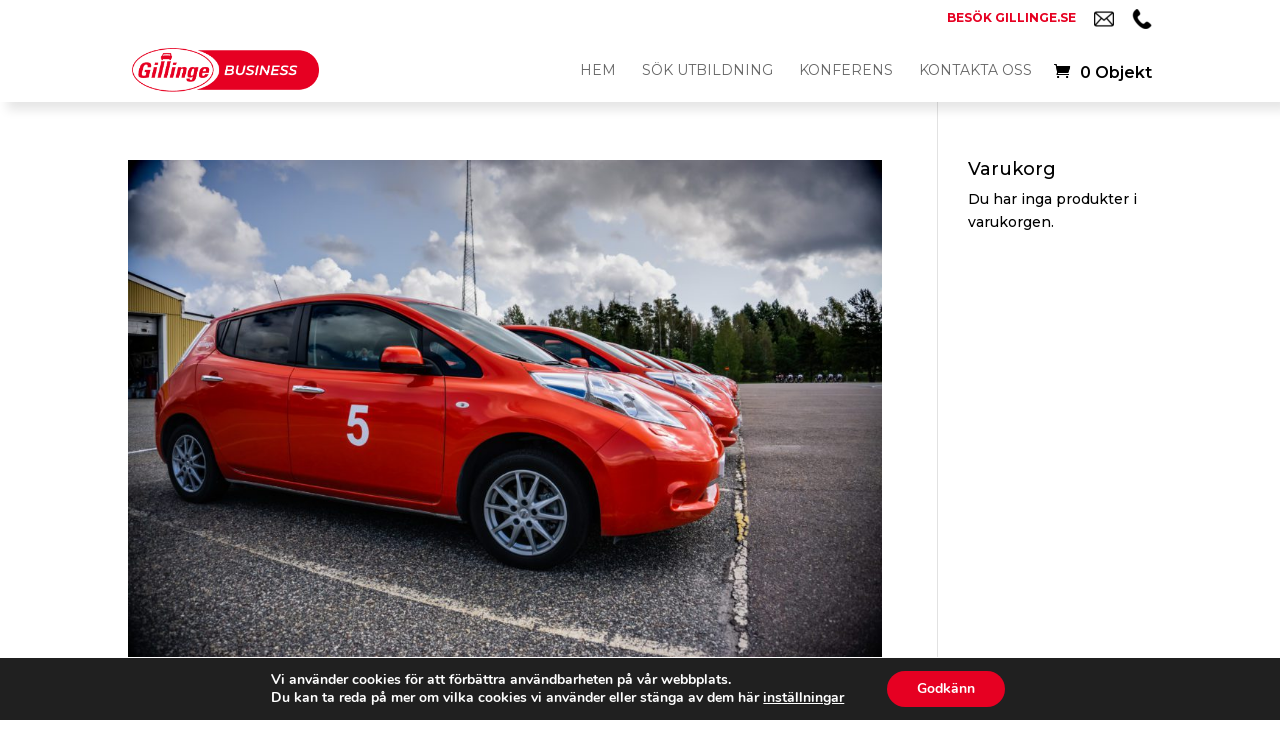

--- FILE ---
content_type: text/css
request_url: https://gillingebusiness.se/wp-content/plugins/ticket-extract-plugin/gui-components//modal/DLModalStyling.css?ver=6.7.4
body_size: -122
content:

@keyframes fade-in {
    0% {
        opacity: 0;
    }
    100% {
        opacity: 1;
    }
}


.dl-modal-activator, .dl-modal-closer {
    cursor: pointer;
}


.dl-modal-activator > *:not(:first-child), .dl-modal-show-once > * {
    display: none;
}

#dl-modal {
   /* position: fixed;*/
    position: absolute;
    top: 0;
    left: 0;

    display: flex;
    align-items: center;
    justify-content: center;

    width: 100vw;
    /*
    vh > 100 - Hack to hide a white line still showing at the bottom
     */
    height: 110vh;
    z-index: 500000;

    animation: fade-in 0.3s ease-in-out forwards;
    /*transition: opacity 0.3s ease-in-out;*/



    background: rgba(0,0,0,0.85);
}



--- FILE ---
content_type: text/css
request_url: https://gillingebusiness.se/wp-content/plugins/ticket-extract-plugin/modals//ykb-reminder/YKBReminderModalStyling.css?ver=6.7.4
body_size: -206
content:

#ykb-reminder-modal {

    position: relative;
    box-sizing: border-box;
    max-width: 600px;
    padding: 5rem 2.5rem;
    border: 1px solid black;
    background: white;
    border-radius: 2px;
}

#ykb-reminder-modal main {

    display: flex;
    flex-direction: column;
    gap: 1rem;
}

#ykb-reminder-modal .dl-modal-closer {

    padding: 0.5rem;
    font-size: 1rem;
    font-weight: bold;
    margin-left: auto;
    background: white;
    color: var(--wc-red);
    border: 2px solid var(--wc-red);

    transition: color 0.15s ease-in-out;
}

#ykb-reminder-modal .dl-modal-closer:hover {
    color: black;
}

--- FILE ---
content_type: text/css
request_url: https://gillingebusiness.se/wp-content/plugins/ticket-extract-plugin//styling/intercept-checkout-styling.css?ver=6.7.4
body_size: 1081
content:
#customer_details > .col-2 {
/*   width: 50%;
  border: 1px solid black;
  height: 45rem; */
  /* display: none; */
}
#customer_details > .col-1 {
  width: 100%;
}

.acf-radio-list {
  list-style: none !important;
  list-style-type: none !important;
  padding: 0 !important;
}

.acf-radio-list > li {
  display: flex;
}

.woocommerce-billing-fields {
  flex-direction: column-reverse;
  width: 100%;
  row-gap: 1rem;
  column-gap: 1rem;
  display: grid;
  grid-template-columns: 1fr;
}

#customer_details > .col-1 > .woocommerce-billing-fields > h3 {
  display: initial !important;
}

#customer_details > .col-1 > .woocommerce-billing-fields > h3:first-child {
  grid-row: 3;
  grid-column: 1;
}

#customer_details
  > .col-1
  > .woocommerce-billing-fields
  > #ticket-participant-header {
  grid-row: 1;
  grid-column: 1;
}

.woocommerce-billing-fields > .woocommerce-billing-fields__field-wrapper {
  grid-row: 4;
  grid-column: 1;
}

.woocommerce-billing-fields > .ticket-meta-container {
  grid-row: 2;
  grid-column: 1;
}

@media screen and (min-width: 1200px) {
  .woocommerce-billing-fields {
    width: 100%;
    display: grid;
    grid-template-columns: 1fr 1fr;
    grid-template-rows: auto auto;
  }

  #customer_details > .col-1 > .woocommerce-billing-fields > h3:first-child {
    grid-row: 1;
    grid-column: 1;
  }

  #customer_details
    > .col-1
    > .woocommerce-billing-fields
    > #ticket-participant-header {
    grid-row: 1;
    grid-column: 2;
  }

  .woocommerce-billing-fields > .woocommerce-billing-fields__field-wrapper {
    grid-row: 2;
    grid-column: 1;
  }

  .woocommerce-billing-fields > .ticket-meta-container {
    grid-row: 2;
    grid-column: 2;
  }
}

/* #order_review {
  width: 45%;
}
 */
.ticket-meta-container {
  width: 100%;
  gap: 0.2rem;
  display: flex;
  flex-direction: column;
}

/* width */
.ticket-meta-container ::-webkit-scrollbar {
  width: 0.7rem;
}

/* Track */
.ticket-meta-container ::-webkit-scrollbar-track {
  background-color: #c9bbbb;
  /*  border-radius: 0.5rem; */
}

/* Handle */
.ticket-meta-container ::-webkit-scrollbar-thumb {
  background: #666;
  cursor: pointer;
}

/* Handle on hover */
.ticket-meta-container ::-webkit-scrollbar-thumb:hover {
  background: #555;
}

.ticket-meta-container .acf-field input,
.ticket-meta-container .acf-field select {
  padding: 0.4rem;
  width: 100%;
  font-weight: 500;
}

.ticket-type-container {
  display: flex;
  flex-direction: column;

  display: grid;
  grid-template-columns: min(37%, 13rem) 1fr;
  grid-template-rows: 4rem 30rem;
  grid-template-areas:
    "header header"
    "tabs main";
  border: 1px solid black;
}

.ticket-type-header {
  grid-area: header;
  width: 100%;
  height: 100%;
  gap: 0.2rem;
  padding: 0.7rem;
  display: flex;
  flex-direction: column;
  /* align-items: center; */
  box-sizing: border-box;
  background-color: #ffffff;
  /*overflow: hidden;*/

}

.ticket-type-header > .ticket-type-header-text {
  display: initial !important;
  font-size: 1rem;
  font-weight: 600;
  padding: 0;
  margin: 0;
  width: 100%;

  white-space: nowrap;

  /*  white-space: nowrap;
  text-overflow: ellipsis;
  overflow-x: hidden; */
}

.ticket-type-header-row {
  display: flex;
  width: 100%;
  gap: 0.5rem;
}

.ticket-type-selected-participant {
  margin: auto 0;
  padding: 0;
  margin: 0;
  margin-right: auto;
  font-size: 1rem;
  color: #e60022;
}

.ticket-type-copy-invoice-info {
  padding: 0;
  margin: 0;
  font-size: 0.75rem;
  margin-left: auto;
  display: none;
  cursor: pointer;
}

.ticket-type-copy-invoice-info:hover {
  text-decoration: underline;
}

.ticket-type-tab-container {
  display: flex;
  flex-direction: column;
  gap: 0.3rem;
  grid-area: tabs;
  width: 100%;
  height: 100%;
  overflow-y: auto;
}

.ticket-type-tab,
.ticket-copy-dropdown-item,
.ticket-copy-participant-item {
  background-color: #f1f1f1;
  box-sizing: border-box;
  font-size: 0.8rem;
  cursor: pointer;
  box-sizing: border-box;
  padding: 0.2rem;

  transition: background-color 0.05s ease-in, color 0.05s ease-in;
}

.ticket-type-tab:hover,
.ticket-copy-dropdown-item:hover,
.ticket-copy-participant-item:hover {
  background-color: #c9bbbb;
  color: white;
}

.ticket-type-selected-tab {
  background-color: #c9bbbb;
  color: white;
}

.single-ticket-main {
  position: relative;
  width: 100%;
  height: 100%;
  padding: 0.7rem;
  box-sizing: border-box;
  display: flex;
  grid-area: "main";

  box-shadow: inset 1px 1px 1px black;
}

.single-ticket-item {
  position: absolute;
  width: 95%;
  height: 95%;
  box-sizing: border-box;
  padding-right: 1rem;
  display: none;
  overflow: auto;
}

.single-ticket-selected-item {
  display: initial;
}

.woocommerce-error {
  margin-top: 2rem;
}

/*
  Duplicate/copy participants
*/

.ticket-copy-dropdown {
  cursor: pointer;
  display: flex;
  flex-direction: column;
  position: relative;
  z-index: 10;
}

.ticket-copy-dropdown-content {
  display: none;

  position: absolute;
  top: 100%;
  right: 0;
  z-index: 20;
  width: 220%;
  box-sizing: border-box;
  border: 1px solid black;
  color: black;
  background: #00000080;
}

.ticket-copy-dropdown-content-visible {
  display: flex;
  flex-direction: column;
}

.ticket-copy-dropdown-show-types > .ticket-copy-dropdown-list {
  display: flex;
  flex-direction: column;
  gap: 0.2rem;
}

.ticket-copy-dropdown-list,
.ticket-copy-participant-list {
  display: none;
  border-radius: inherit;
}

.ticket-copy-dropdown-show-participants > .ticket-copy-participant-list {
  display: flex;
  flex-direction: column;
  gap: 0.3rem;
}

.ticket-copy-dropdown-item,
.ticket-copy-participant-item {
  border-radius: inherit;
}

/*
  REQUEST QUOTE STYLING
*/

#request-quote-order-items {
  list-style: none;
  list-style-type: none;
  display: flex;
  flex-direction: column;
  gap: 0.3rem;
}

.request-quote-order-item > h3 {
  font-size: 1.1rem;
  padding: 0;
}

@media screen and (min-width: 1200px) {
  #request-quote-wrapper {
    display: grid;
    grid-template-columns: 1fr 1fr;
  }

  #request-quote-wrapper .ginput_container input {
    width: 90%;
  }
}

#request-quote-link-wrapper {
  display: flex;
  flex-direction: column;
  margin-bottom: 0.3rem;
  align-items: flex-end;
}

#request-quote-link-wrapper > p {
  font-size: 90%;
  margin-top: 1rem;
}

#request-quote-link {
  font-size: 1.1rem;
  font-weight: 550;
  padding: 0.6rem;
  border-radius: 0.2rem;
  border: 2px solid black;
  transition: background-color 0.2s;
}

#request-quote-link:hover {
  background-color: #f0f0f0;
}

/*
  YKB SHORTCODE
*/

.ykb-ticket-shortcode-wrapper {
}

.ykb-ticket-course-item {
  border-bottom: 1px solid black;
}

.ykb-ticket-course-item > p {
  padding: 1rem 0;
  margin-bottom: 1rem;
}

.ykb-ticket-course-item:not(:last-child) {
  margin-bottom: 1rem;
}

.form-row.place-order {
  display: flex;
  flex-direction: column;
  align-items: flex-end;
}

#ykb-type-chosen-wrapper {
  display: flex;
  gap: 0.5rem;
  align-items: center;
}

--- FILE ---
content_type: text/css
request_url: https://gillingebusiness.se/wp-content/themes/gillinge/style.css?ver=4.27.4
body_size: 3167
content:
/*
 Theme Name:  Gillinge Business theme
 Theme URI:    https://mediahelp.se/
 Description:  GIllinge Business, Child Theme for Divi
 Author:       Mediahelp
 Author URI:   https://mediahelp.se/
 Template:     Divi
 Version:      1.0.0
*/

#gform_1 div#gappointments_calendar {
    width: 100%!important;
}
.hide_gfield_booking {
    display: none;
}

.blogg_startsidan_nere .et_pb_post {
    margin-bottom: 0px;
}

.addtoany_content {
    margin: 20px!important;
}

#main-header {
    box-shadow: 8px 7px 10px 1px rgba(0,0,0,.1);
    /* background: linear-gradient(to top, #ffffff 90%, rgba(0, 0, 0, 0.45)); */
}

#main-footer {
    padding: 20px;
}

.et_shop_image {display: none;}

#top-header .et-cart-info,
#footer-bottom,
#footer-widgets .footer-widget li:before {
    display: none;
}

.woocommerce.widget_shopping_cart .cart_list li a.remove {left: -5px;}

#footer-widgets {
	padding: 15px;
}

.et_overlay:before {color:#e60022!important;}

.et_pb_gutters3 .footer-widget {margin-bottom: 0px;}

.footer-widget .title,
.woocommerce-page a.button,
.woocommerce-page a.button.alt,
.woocommerce-page a.button.alt:hover,
.woocommerce #payment #place_order, .woocommerce-page #payment #place_order {color: #E60022;}

button.tribe-common-c-btn.tribe-common-c-btn--small.tribe-tickets__item__registration__submit {background-color: #E60022;}

/*Filter*/

.alm-filters-container .alm-filter ul {
    /*display: flex;*/
    flex-wrap: wrap;
}

.alm-filters-container .alm-filter li > a{
    /* padding: 5px 0px !important; */
    margin: 0px!important;
    min-width: 275px;
    text-transform: uppercase;
    color: #000000!important;
    font-size: 15px!important;
}

.alm-filters-container .alm-filter .alm-filter--checkbox .field-bil-i-jobbet,
.alm-filters-container .alm-filter .alm-filter--checkbox .field-lararutbildningar,
.alm-filters-container .alm-filter .alm-filter--checkbox .field-mopedbilsforarutbildningar,
.alm-filters-container .alm-filter .alm-filter--checkbox .field-arbetsmiljoutbildningar {
    font-weight: bold;
    padding: 5px 0px;
    font-size: 16px!important;
}
.alm-filters-container .alm-filter .alm-filter--checkbox .field-bil-i-jobbet::before,
.alm-filters-container .alm-filter .alm-filter--checkbox .field-lararutbildningar::before,
.alm-filters-container .alm-filter .alm-filter--checkbox .field-mopedbilsforarutbildningar::before,
.alm-filters-container .alm-filter .alm-filter--checkbox .field-arbetsmiljoutbildningar::before,
.alm-filters-container .alm-filter .alm-filter--checkbox .field-bil-i-jobbet::after,
.alm-filters-container .alm-filter .alm-filter--checkbox .field-lararutbildningar::after,
.alm-filters-container .alm-filter .alm-filter--checkbox .field-mopedbilsforarutbildningar::after,
.alm-filters-container .alm-filter .alm-filter--checkbox .field-arbetsmiljoutbildningar::after {
    display:none;
}

.alm-listing .alm-reveal>li h3 {
    margin-bottom: 0px!important;
    padding-bottom: 2px;
}

/* .alm-filters-container .alm-filter li > a{
    background-color: #086C99;
    padding: 10px 20px !important;
    border-radius: 20px;
    margin: 10px!important;
    min-width: 275px;
    text-align: center;
    text-transform: uppercase;
    color: #ffffff!important;
    font-size: 12px!important;
} */

/* .alm-filters-container .alm-filter li a:before {
    display: none!important;
}

.alm-filters-container .alm-filter li a:after {
    display: none!important;
} */

.alm-filters-container .alm-filter--preselected li a.active {
    text-decoration: underline;
}

.alm-filters-container .alm-filter li ul {
    margin-left: 15px;
}

/* .alm-filters-container .alm-filter li > a:not(.active) + ul {
    display: none;
} */

.entry-content .fc-head thead th,
.entry-content .fc-head tr th {
    padding: 0px;
}

.entry-content .fc-content-skeleton tr td {
    padding: 0px;
}

.entry-content tr td.fc-widget-content,
.entry-content tr td.fc-widget-header {
    padding: 0px;
}
.ecs-event {
    height: auto!important;
    display: flex;
}
.ecs-event .date_thumb {
    display: flex!important;
    background-color: #ffffff!important;
    /* width: auto!important; */
    width: 50px;
    flex-direction: row-reverse;
}
.ecs-event .date_thumb .month {
    font-weight: normal;
}
.ecs-event .date_thumb .day {
    font-size: 16px!important;
    font-weight: normal!important;
}
.ecs-event .summary {
    vertical-align: initial!important;
    padding-left: 5px;
}

.ecs-event .ecs-date {
    display: none;
}

#content-area table td,
#content-area table th,
#content-area table tr,
#main-content table.cart td,
#main-content table.cart th,
#main-content table.cart tr,
table.cart td,
table.cart th,
table.cart tr {
    padding: 0px!important
}


.alm-reveal .post-event-li {
    margin-bottom: 30px
}

.alm-reveal .post-event-li .events h3 {
    font-size: 20px;
    font-weight: 700;
    padding-bottom: 0px;
    margin-bottom: 0px;
    margin-top: 5px;
    margin-bottom: 5px!important;
    padding-right: 10px;
}


.post-event-li .post-data .read-more {
    position: absolute;
    bottom: 5px;
    right: 10px;
    font-size: 20px;
    font-weight: 700;
    padding-bottom: 0px;
    margin-bottom: 0px;
    margin-top: 10px;
    padding-right: 10px;
}

/* Event */

.tribe-events-cost {display: none!important;}

h2.tribe-events-tickets-title.tribe--rsvp,
.tribe-rsvp-messages,
.tribe-events-tickets-title.tribe--rsvp,
span.tribe-events-cost,
.tribe-events-event-cost-label,
.tribe-events-event-cost {
    display: none;
}

.tribe-event-tickets-plus-meta-attendee>header {
    display: none;
}

#content-area .tribe-events-tickets.tribe-events-tickets-rsvp tbody tr td {
    padding: 15px!important;
}

.tribe-event-tickets-plus-meta-attendee header.tribe-tickets-meta-label {
    font-size: 20px;
}

/* h4.tribe-common-b1.tribe-common-b1--bold.tribe-tickets__attendee__title,
.return-to-shop {display:none;} */

/*.tribe_events_cat-mopedbilsforarutbildning.cat_mopedbilsforarutbildning tr.tribe-tickets-meta-row{display: none!important;}*/

.post-event-li {
    padding-left: 0 !important;
    border: 1px solid #ddd;
    border-radius: 5px;
    box-shadow: 0 0 10px rgba(0,0,0,.1);
}

.post-event-li > .post {
    display: flex;
}

.post-event-li > .post > .post-image {
    width: 25%;
    min-width: 25%;
    background-position: center;
    background-repeat: no-repeat;
    background-size: cover;
}

.post-event-li:not(.no-img) > .post > .post-image {
    min-height: 110px;
}

.post-event-li .post-image img {
    position: static !important;
}

.post-event-li > .events {
    display: flex;
}

.post-event-li > .events > .event a {
    /* background: #e86500; */
    background: #E60022;
    color: #fff;
    border-radius: 4px;
    padding: 1px 5px;
    /* border: 1px solid #b27441; */
    display: block;
    font-size: 12px;
}

.post-event-li > .events > .event:not(:last-child) {
    margin-right: 10px
}


.post-event-li > .post .post-data {
    padding: 15px
}

.post-event-li > .events {
    padding: 5px 15px;
}

.post-event-li > .post .post-data {
    position: relative;
    width: 100%;
}

.post-event-li > .post .post-data::after {
    content: '';
    position: absolute;
    left: 15px;
    right: 0;
    bottom: 0;
    border-top: 1px solid #ddd
}

.post-event-li > .post .post-data a::after {
    position: absolute;
    top: 0;
    bottom: 0;
    left: 0;
    right: 0;
    content: '';
}


.tribe-tickets-table tr.tribe-tickets-order_status-row,
.tribe-events-single-event-description .addtoany_share_save_container.addtoany_content.addtoany_content_bottom,
.tribe-events-meta-group .tribe-events-event-categories-label,
.tribe-events-meta-group .tribe-events-event-categories,
.tribe-events-event-meta.primary,
.single-tribe_events .tribe-events-cal-links {
    display: none;
}

.tribe-tickets-remaining-top-text {
    display: block;
}

.single-tribe_events .tribe-events-single-event-title {
    font-weight: 700;
    font-size: 2.7em;
}


button.tribe-button.tribe-button--rsvp {
    background-color: #086C99;
    padding: 10px!important;
    border-radius: 20px;
    margin: 10px!important;
    min-width: 250px;
    text-align: center;
    text-transform: uppercase;
    color: #ffffff;
    cursor: pointer;
    border: 0px;
}

.tribe-events-tickets td.tickets_name {
    font-size: 25px;
}

.tribe-events-tickets,
.single-tribe_events .tribe-events-event-meta {
    background-color: #ffffff!important;
}

.tribe-event-tickets-plus-meta-attendee input[type=text] {
    padding: 8px;
    font-size: 18px;
}

.tribe-events-tickets-rsvp .tribe-event-tickets-plus-meta label {
    font-size: 20px;
}

.tribe-events-tickets tr:not(:first-child) {
    border-top: 1px!important;
}

.tribe-tickets-full-name-row td {
    border-top: 0px!important;
}

#tribe-events-content {
    margin-bottom: 0px;
}

div#tribe-events-footer {
    border-top: 0px!important;
    padding-top: 1em!important;
}

.tribe-events-tickets td.quantity input[type=number] {
    font-size: 20px;
}

button.tribe-common-c-btn-link.tribe-common-c-btn--small.tribe-block__tickets__item__attendee__fields__footer_submit.tribe-tickets__attendee__fields__footer_cart-button.tribe-validation-submit,
span.tribe-block__tickets__item__attendee__fields__footer__divider {
    display: none;
}

/* Gravity form style */

.gform_wrapper .gform_body ul {
    padding: 0px!important;
}


.gform_footer input.button {
    border: none;
    background-color: #E60022;
    color: #ffffff;
    padding: 10px 15px;
    border-radius: 20px;
    cursor: pointer;
    font-weight: 600;
    text-transform: uppercase;
}

.gform_body input[type=text],
.gform_wrapper textarea.small,
.gform_wrapper select {
    border: 2px solid #bbbbbb;
    padding: 8px 10px!important;
    border-radius: 20px;
}

.gform_wrapper .top_label .gfield_label {
    padding-left: 10px;
}







.single .et_pb_post .entry-content .et_pb_section_0 .et_pb_row .et_pb_image_wrap,
.single .et_pb_post .entry-content .et_pb_section_0 .et_pb_row .et_pb_image_wrap img{
    max-height: 210px;
    width: 100%;
}

@media (max-width: 980px) {
    .single .et_pb_post .entry-content .et_pb_section_0 .et_pb_row .et_pb_column .et_pb_text_0 {
        margin-left: 0px!important;
    }
    .single .et_pb_post .entry-content .et_pb_section_1 .et_pb_row .et_pb_column .et_pb_button_0_wrapper {
        margin-top: 0px!important;
    }

    .post-event-li > .events > .event:not(.event-0):not(.event-1):not(.event-2) {
        display: none;
    }    
}



.tribe_events_cat-mopedbilsforarutbildning .tribe-tickets-meta-row {
    display: none !important;
}


.alm-btn-wrap {padding-top: 0 !important}
.alm-listing {padding-bottom: 0 !important}


.tribe-common-b2.tribe-tickets__footer__quantity,
.woocommerce-billing-fields h3 {display: none!important;}


/* .woocommerce .woocommerce-additional-fields,
#payment .wc_payment_methods.payment_methods.methods,
.woocommerce-terms-and-conditions-wrapper,
#tribe-tickets .tribe-common-b3.tribe-tickets__item__extra__available {display:none!important;} */
.woocommerce .woocommerce-additional-fields,
.woocommerce-terms-and-conditions-wrapper,
#tribe-tickets .tribe-common-b3.tribe-tickets__item__extra__available {
    display:none!important;

}

.woocommerce-checkout .woocommerce-terms-and-conditions-wrapper {
    display: block!important;

}

#add_payment_method #payment,
.woocommerce-cart #payment,
.woocommerce-checkout #payment {background-color: #ffffff!important;}



.tribe-common .tribe-tickets__buy.tribe-common-c-btn:disabled,
.tribe-common-c-btn.tribe-common-c-btn--small.tribe-block__tickets__item__attendee__fields__footer_submit.tribe-tickets__attendee__fields__footer_checkout-button.tribe-validation-submit,
.tribe-common .tribe-tickets__buy.tribe-common-c-btn {background-color: #E60022;}


.postid-1305 form#rsvp-now, 
.postid-1310 form#rsvp-now,
.postid-1313 form#rsvp-now,
.postid-1316 form#rsvp-now,
.postid-1319 form#rsvp-now,
.postid-1730 form#rsvp-now,
.postid-1736 form#rsvp-now,
.postid-1746 form#rsvp-now,
.postid-1715 form#rsvp-now,
.postid-1719 form#rsvp-now,
.postid-1725 form#rsvp-now,
.postid-1735 form#rsvp-now,
.postid-1745 form#rsvp-now,
.postid-1724 form#rsvp-now,
.postid-1734 form#rsvp-now,
.postid-1744 form#rsvp-now,
.postid-1718 form#rsvp-now,
.postid-1723 form#rsvp-now,
.postid-1733 form#rsvp-now,
.postid-1743 form#rsvp-now,
.postid-1722 form#rsvp-now,
.postid-1732 form#rsvp-now,
.postid-1742 form#rsvp-now,
.postid-1712 form#rsvp-now,
.postid-1710 form#rsvp-now,
.postid-1708 form#rsvp-now,
.postid-1706 form#rsvp-now,
.postid-1704 form#rsvp-now,
.postid-1714 form#rsvp-now {
    display: none!important;
}

.postid-1305.single-tribe_events .tribe-events-content p a, 
.postid-1310.single-tribe_events .tribe-events-content p a,
.postid-1313.single-tribe_events .tribe-events-content p a,
.postid-1316.single-tribe_events .tribe-events-content p a,
.postid-1319.single-tribe_events .tribe-events-content p a,
.anmalanknapprod {
    padding: 10px 20px;
    color: #ffffff;
    background: #e60022;
    border-radius: 20px;
}






#et_search_icon:hover, 
#top-menu li.current-menu-ancestor>a, 
#top-menu li.current-menu-item>a, 
.bottom-nav li.current-menu-item>a, 
.comment-reply-link,
.entry-summary p.price ins, 
.et-social-icon a:hover, 
.et_password_protected_form .et_submit_button, 
.footer-widget h4, 
.form-submit .et_pb_button,
.mobile_menu_bar:after,
.mobile_menu_bar:before,
.nav-single a,
.posted_in a,
.woocommerce #content div.product p.price,
.woocommerce #content div.product span.price,
.woocommerce #content input.button,
.woocommerce #content input.button.alt,
.woocommerce #content input.button.alt:hover,
.woocommerce #content input.button:hover,
.woocommerce #respond input#submit,
.woocommerce #respond input#submit.alt,
.woocommerce #respond input#submit.alt:hover,
.woocommerce #respond input#submit:hover,
.woocommerce-page #content div.product p.price,
.woocommerce-page #content div.product span.price,
.woocommerce-page #content input.button,
.woocommerce-page #content input.button.alt,
.woocommerce-page #content input.button.alt:hover,
.woocommerce-page #respond input#submit,
.woocommerce-page #respond input#submit.alt,
.woocommerce-page #respond input#submit.alt:hover,
.woocommerce-page #respond input#submit:hover,
.woocommerce-page .star-rating span:before,
.woocommerce-page a.button,
.woocommerce-page a.button.alt,
.woocommerce-page a.button.alt:hover,
.woocommerce-page a.button:hover,
.woocommerce-page button.button,
.woocommerce-page button.button.alt,
.woocommerce-page button.button.alt.disabled,
.woocommerce-page button.button.alt.disabled:hover,
.woocommerce-page button.button.alt:hover,
.woocommerce-page button.button:hover,
.woocommerce-page div.product p.price,
.woocommerce-page div.product span.price,
.woocommerce-page input.button,
.woocommerce-page input.button.alt,
.woocommerce-page input.button.alt:hover,
.woocommerce-page input.button:hover,
.woocommerce .star-rating span:before, 
.woocommerce a.button, 
.woocommerce a.button.alt, 
.woocommerce a.button.alt:hover, 
.woocommerce a.button:hover, 
.woocommerce button.button, 
.woocommerce button.button.alt,
.woocommerce button.button.alt.disabled, 
.woocommerce button.button.alt.disabled:hover, 
.woocommerce button.button.alt:hover, 
.woocommerce div.product p.price, 
.woocommerce div.product span.price, 
.woocommerce input.button, 
.woocommerce input.button.alt, 
.woocommerce input.button.alt:hover, 
.woocommerce input.button:hover, 
.wp-pagenavi a:hover,
.wp-pagenavi span.current,
.posted_in a,
.tagged_as a {
    color: #e60022;
}
.woocommerce .woocommerce-error, 
.woocommerce .woocommerce-info, 
.woocommerce .woocommerce-message {
    background: #e60022;
}


.woocommerce ul.products li.product,
.woocommerce-page ul.products li.product {margin-bottom: 1em;}


.woocommerce a.button:after {
    font-size: 17px!important;
    line-height: 1.4em!important;
}
.woocommerce a.button:hover {
    padding: 0.3em 1em .3em 1em!important;
}

.product .related.products {
    display: none;
}

.single-product-main {
    display: flex;
    justify-content: space-between;
}

.single-product-main > * {
    width: 48%;
}

.single-product-main .single-product-summary .summary {
    width: auto !important;
    float: none !important;
}

.single-product-info-karta {
    display: flex;
    justify-content: space-between;
    border: 1px solid #ddd;
    padding: 20px;
}

.single-product-info-karta .productf-info {
    width: 35%;
}

.single-product-info-karta .productf-karta {
    width: 60%;
}

.inline-products .add_to_cart_button,
.inline-products .quantity {
    display: none !important
}


.products .quantity {
    display: inline-block;
    width: auto;
    vertical-align: middle;
}

.products .quantity .qty {
    height: 1.7em !important;
    width: 3em
}

.products .add_to_cart_button {
    font-size: 1em !important
}

.offert_form input[type="text"],
.offert_form .gform_body input[type="text"],
.offert_form input.button {border-radius: 0px;padding: 14px 10px !important;}


#request-quote-order-items{padding-top: 5rem;}

.woocommerce-cart .cart-collaterals .cart_totals table th{width:52%;}

.single-product .product .summary .product_meta,
.woocommerce-breadcrumb {display: none!important;}

#sidebar .widget_shopping_cart_content a.checkout {display:none;}


/*popup ykb*/

.pum-theme-3722 .pum-content, .pum-theme-default-theme .pum-content {text-align: center; font-size: 20px;}

--- FILE ---
content_type: text/plain
request_url: https://www.google-analytics.com/j/collect?v=1&_v=j102&a=1083267437&t=pageview&_s=1&dl=https%3A%2F%2Fgillingebusiness.se%2Fcategory%2Flararutbildningar%2Flararutbildning-riskutbildning-del-2%2F&ul=en-us%40posix&dt=L%C3%A4rarutbildning%2C%20riskutbildning%2C%20del%202-arkiv%20-%20Gillinge%20Business%20i%20Stockholm&sr=1280x720&vp=1280x720&_u=YADAAAABAAAAAC~&jid=1684400044&gjid=1719465092&cid=1192466662.1769150770&tid=UA-120208820-12&_gid=2092953981.1769150772&_r=1&_slc=1&gtm=45He61m0h1n81WFSJ4THv831051012za200zd831051012&gcs=G1--&gcd=13l3l3l3l5l1&dma=0&tag_exp=103116026~103200004~104527907~104528501~104573694~104684208~104684211~105391252~115495938~115938466~115938469~116682875~117025847~117041587&z=1670463884
body_size: -569
content:
2,cG-K716PK9FQD

--- FILE ---
content_type: application/x-javascript
request_url: https://gillingebusiness.se/wp-content/plugins/ticket-extract-plugin/gui-components//modal/DLModalScript.js?ver=6.7.4
body_size: 708
content:


const pingstModalClasses = {

    activator: ".dl-modal-activator",

    showOnce: ".dl-modal-show-once",

    externalActivator: ".dl-external-modal-activator",

    closers: ".dl-modal-closer"

}



const pingstModalDynamicClasses = {

    showOnce: "dl-modal-show-once",

}



let modal;





$(document).ready(() => {

    modal = new Modal();

    modalAddListeners();

})



function modalAddListeners() {



    $(pingstModalClasses.activator).click(onActivatorClick);

    $(pingstModalClasses.externalActivator).click(onExternalActivatorClick);

    $(pingstModalClasses.closers).click(onCloserClick);



    $(pingstModalClasses.showOnce).each(handleShowOnceModals)



}



function handleShowOnceModals() {

    const showOnce = jQuery(this);

    modal.show(showOnce);

}



function onActivatorClick() {

    const activator = jQuery(this);

    modal.show(activator);



}





function onExternalActivatorClick() {

    const external = jQuery(this);

    const id = external.data("activatorId");

    const activator = $("#" + id);

    if (activator.length) {

        modal.show(activator);

    } else {

        console.warn("Invalid activator id provided to a external modal activator");

    }

}



function onCloserClick() {

    modal.closeModal();

}





class Modal {



    // JQueryRef | null

    modalRef;

    // JQueryRef | null

    contentRef;

    // string | null

    currentActivatorRef;





    // string | null;

    // When showing the modal the overflow property will be set to hidden, then restored when hiding the modal

    htmlOverflowProperty;





    constructor() {



    }



    playOrStopVideo(node, play) {

        node.find("video").each(function() {

            const el = $(this);

            if (play) {

                el[0].play();

            } else {

                el[0].pause();

            }

        })

    }



    show(activator) {



        this.currentActivatorRef = activator;

        this.playOrStopVideo(activator, false);



        const index = activator.hasClass(pingstModalDynamicClasses.showOnce) ? 0 : 1;



        const node = activator.children().eq(index);





        this.buildModal();

        this.replaceContent(node);

    }



    replaceContent(node) {

        this.contentRef.empty();



        node.appendTo(this.contentRef);

    }



    closeModal() {

        this.modalRef.css("animation", "none");

        this.modalRef.fadeOut(500, function() {

            $(this).remove();

        });



        const child = this.contentRef.children().eq(0);



        this.playOrStopVideo(child, false);



        if (this.currentActivatorRef.hasClass(pingstModalDynamicClasses.showOnce)) {

            child.remove();

            this.currentActivatorRef.remove();

        } else {

            child.appendTo(this.currentActivatorRef);

        }





        $(`html`).css("overflow", this.htmlOverflowProperty);

        this.resetRefs();



    }



    resetRefs() {

        this.modalRef = null;

        this.contentRef = null;

        this.currentActivatorRef = null;

    }



    buildModal() {

        if (!this.modalRef) {



            const modal = $(`

                <div id="dl-modal"> 

                    <main id="dl-modal-content" />

                </div>

            `);



            this.modalRef = modal;

            this.contentRef = modal.find("#dl-modal-content");



            this.modalRef.mousedown(() => this.closeModal());

            this.contentRef.mousedown(e => e.stopPropagation());



            const html = $(`html`);

            const overflow = html.css("overflow");

            if (overflow !== "hidden") {

                this.htmlOverflowProperty = overflow;

            }



            this.scrollToTop();



            html.css("overflow", "hidden");

            html.append(modal);



            // Hack to scroll to top (again) after woocommerce hijacks the scrolling,

            // when you refresh the site far down on the checkout page

            setTimeout(() => {

                this.scrollToTop();

            }, 2000);

        }

    }

    scrollToTop() {

        window.scrollTo(0, 0);

        document.body.scrollTop = 0; // For Safari

        document.documentElement.scrollTop = 0; // For Chrome, Firefox, IE and Opera

    }



}



--- FILE ---
content_type: application/x-javascript
request_url: https://gillingebusiness.se/wp-content/themes/gillinge/scripts.js?ver=6.7.4
body_size: 576
content:
(function($) {
    function validateTribeMetaAttendeeFieldsConfirm() {
        var $form = $( '.tribe-events-tickets' ).closest( '.cart' );

        $form.submit(function(e) {
            var valid = false;

            $form.find('.tribe-event-tickets-plus-meta-attendee').each(function() {
                var $block = $(this);
                function val(name) {
                    var value;

                    $block.find('input').each(function() {
                        var regx = new RegExp('\\[' +name+ '\\]$');
                        if(this.name.match(regx)) {
                            value = this.value;
                            return false;
                        }
                    });

                    return value;
                }

                if(val('mailadress-elev') != val('bekrafta-mailadress-elev')) {
                    e.preventDefault();
                    alert('Mailadress elev och Bekräfta mailadress elev matchar inte');
                    return false;
                }

                if(val('fakt-mailadress') != val('bekrafta-fakt-mailadress')) {
                    e.preventDefault();
                    alert('Fakt mailadress och Bekräfta fakt mailadress matchar inte');
                    return false;
                }
            })
        })

    }

    function populateTribeNameEmailFromMetaFields(name, email) {
        $( '.tribe-events-tickets' ).on('change', 'input[type=text]', function(e) {
            var match = function(name) {
                var regx = new RegExp('\\[0\\]\\[' +name+ '\\]$');
                return this.name.match(regx);
            }.bind(this);

            if(match(name) || match(email)) {
                var val = $('input[type=text][name="' +this.name+ '"]').first().val();
                $(
                    match(name) ? '#tribe-tickets-full-name' : '#tribe-tickets-email'
                ).val(val);
            }
        })
    }

    $(function() {
        /* $('.alm-filters-container .alm-filter').on('click', '.alm-filter--link', function(e) {console.log('click')
            var $a = $(this), $ul = $a.next('ul'), active = $a.hasClass('active');
            if($ul.length) {
                active ? $ul.show(400) : $ul.hide(400);
            }
        }) */

        validateTribeMetaAttendeeFieldsConfirm();

        var eventTypes = ['mopedbilsforarutbildning'];
        $.each(eventTypes, function(i, type) {
            if($('.tribe_events_cat-' + type).length) {
                populateTribeNameEmailFromMetaFields('deltagare-namn', 'deltagare-epost');
            }
        });


        (function() {
            $('body').on('change', 'input.tribe-tickets-quantity', function() {
                if(this.value < 2) return;

                var $attendees = $(this).closest('.tribe-events-tickets-rsvp').find('.tribe-event-tickets-plus-meta-attendee'),
                    values = {};

                $attendees.each(function(i) {
                    $(this).find('input').each(function() {
                        var matches = this.name.match(/^.*?\[([^\]]+)\]$/),
                            name = matches ? matches[1] : '';

                        switch(name) {
                            case 'faktureringsnamn':
                            case 'c-o':
                            case 'faktureringsadress':
                            case 'faktureringspostnr':
                            case 'faktureringsort':
                            case 'fakt-mailadress':
                            case 'bekrafta-fakt-mailadress':
                            case 'orgnr':
                                if(i == 0) {
                                    values[name] = this.value;
                                } else if(this.value === '' && name in values) {
                                    this.value = values[name];
                                }
                        }
                    });
                });
            })
        })();
        
    });
})(jQuery);